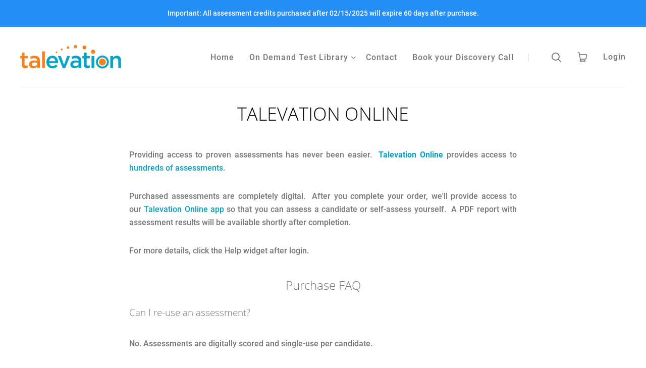

--- FILE ---
content_type: text/html; charset=utf-8
request_url: https://tap.talevation.com/pages/buying-online
body_size: 17398
content:
<!doctype html>
<html class="no-js" lang="en">

<head>
  
  <!-- Google Tag Manager -->
<script>(function(w,d,s,l,i){w[l]=w[l]||[];w[l].push({'gtm.start':
new Date().getTime(),event:'gtm.js'});var f=d.getElementsByTagName(s)[0],
j=d.createElement(s),dl=l!='dataLayer'?'&l='+l:'';j.async=true;j.src=
'https://www.googletagmanager.com/gtm.js?id='+i+dl;f.parentNode.insertBefore(j,f);
})(window,document,'script','dataLayer','GTM-59C8GPW');</script>
<!-- End Google Tag Manager -->
  
  
  <script>document.documentElement.className=document.documentElement.className.replace(/\bno-js\b/,'js');</script>
  <meta charset="utf-8">
  <meta http-equiv="x-ua-compatible" content="ie=edge">

  

  
    <title>Talevation Online | Talevation</title>
  

  
    <meta name="description" content="Providing access to proven assessments has never been easier.  Talevation Online provides access to hundreds of assessments. Purchased assessments are completely digital.  After you complete your order, we&#39;ll provide access to our Talevation Online app so that you can assess a candidate or self-assess yourself.  A PDF " />
  

  
  <link rel="shortcut icon" href="//tap.talevation.com/cdn/shop/files/avatar_32x32.png?v=1614753036" type="image/png">


  
    <link rel="canonical" href="https://ondemand.talevation.com/pages/buying-online" />
  

  <meta name="viewport" content="width=device-width,initial-scale=1" />

  <script>window.performance && window.performance.mark && window.performance.mark('shopify.content_for_header.start');</script><meta name="google-site-verification" content="siuQgkAoWe7WbAlsLRp-N988Ael2uGqmvugkj5WsFbg">
<meta id="shopify-digital-wallet" name="shopify-digital-wallet" content="/2212462655/digital_wallets/dialog">
<meta name="shopify-checkout-api-token" content="04be54307df1f2ce397cc14efa7969b2">
<script async="async" src="/checkouts/internal/preloads.js?locale=en-US"></script>
<link rel="preconnect" href="https://shop.app" crossorigin="anonymous">
<script async="async" src="https://shop.app/checkouts/internal/preloads.js?locale=en-US&shop_id=2212462655" crossorigin="anonymous"></script>
<script id="apple-pay-shop-capabilities" type="application/json">{"shopId":2212462655,"countryCode":"US","currencyCode":"USD","merchantCapabilities":["supports3DS"],"merchantId":"gid:\/\/shopify\/Shop\/2212462655","merchantName":"Talevation","requiredBillingContactFields":["postalAddress","email"],"requiredShippingContactFields":["postalAddress","email"],"shippingType":"shipping","supportedNetworks":["visa","masterCard","amex","discover","elo","jcb"],"total":{"type":"pending","label":"Talevation","amount":"1.00"},"shopifyPaymentsEnabled":true,"supportsSubscriptions":true}</script>
<script id="shopify-features" type="application/json">{"accessToken":"04be54307df1f2ce397cc14efa7969b2","betas":["rich-media-storefront-analytics"],"domain":"tap.talevation.com","predictiveSearch":true,"shopId":2212462655,"locale":"en"}</script>
<script>var Shopify = Shopify || {};
Shopify.shop = "talevation.myshopify.com";
Shopify.locale = "en";
Shopify.currency = {"active":"USD","rate":"1.0"};
Shopify.country = "US";
Shopify.theme = {"name":"Launch","id":83563479103,"schema_name":"Launch","schema_version":"6.0.2","theme_store_id":null,"role":"main"};
Shopify.theme.handle = "null";
Shopify.theme.style = {"id":null,"handle":null};
Shopify.cdnHost = "tap.talevation.com/cdn";
Shopify.routes = Shopify.routes || {};
Shopify.routes.root = "/";</script>
<script type="module">!function(o){(o.Shopify=o.Shopify||{}).modules=!0}(window);</script>
<script>!function(o){function n(){var o=[];function n(){o.push(Array.prototype.slice.apply(arguments))}return n.q=o,n}var t=o.Shopify=o.Shopify||{};t.loadFeatures=n(),t.autoloadFeatures=n()}(window);</script>
<script>
  window.ShopifyPay = window.ShopifyPay || {};
  window.ShopifyPay.apiHost = "shop.app\/pay";
  window.ShopifyPay.redirectState = null;
</script>
<script id="shop-js-analytics" type="application/json">{"pageType":"page"}</script>
<script defer="defer" async type="module" src="//tap.talevation.com/cdn/shopifycloud/shop-js/modules/v2/client.init-shop-cart-sync_DlSlHazZ.en.esm.js"></script>
<script defer="defer" async type="module" src="//tap.talevation.com/cdn/shopifycloud/shop-js/modules/v2/chunk.common_D16XZWos.esm.js"></script>
<script type="module">
  await import("//tap.talevation.com/cdn/shopifycloud/shop-js/modules/v2/client.init-shop-cart-sync_DlSlHazZ.en.esm.js");
await import("//tap.talevation.com/cdn/shopifycloud/shop-js/modules/v2/chunk.common_D16XZWos.esm.js");

  window.Shopify.SignInWithShop?.initShopCartSync?.({"fedCMEnabled":true,"windoidEnabled":true});

</script>
<script>
  window.Shopify = window.Shopify || {};
  if (!window.Shopify.featureAssets) window.Shopify.featureAssets = {};
  window.Shopify.featureAssets['shop-js'] = {"shop-cart-sync":["modules/v2/client.shop-cart-sync_DKWYiEUO.en.esm.js","modules/v2/chunk.common_D16XZWos.esm.js"],"init-fed-cm":["modules/v2/client.init-fed-cm_vfPMjZAC.en.esm.js","modules/v2/chunk.common_D16XZWos.esm.js"],"init-shop-email-lookup-coordinator":["modules/v2/client.init-shop-email-lookup-coordinator_CR38P6MB.en.esm.js","modules/v2/chunk.common_D16XZWos.esm.js"],"init-shop-cart-sync":["modules/v2/client.init-shop-cart-sync_DlSlHazZ.en.esm.js","modules/v2/chunk.common_D16XZWos.esm.js"],"shop-cash-offers":["modules/v2/client.shop-cash-offers_CJw4IQ6B.en.esm.js","modules/v2/chunk.common_D16XZWos.esm.js","modules/v2/chunk.modal_UwFWkumu.esm.js"],"shop-toast-manager":["modules/v2/client.shop-toast-manager_BY778Uv6.en.esm.js","modules/v2/chunk.common_D16XZWos.esm.js"],"init-windoid":["modules/v2/client.init-windoid_DVhZdEm3.en.esm.js","modules/v2/chunk.common_D16XZWos.esm.js"],"shop-button":["modules/v2/client.shop-button_D2ZzKUPa.en.esm.js","modules/v2/chunk.common_D16XZWos.esm.js"],"avatar":["modules/v2/client.avatar_BTnouDA3.en.esm.js"],"init-customer-accounts-sign-up":["modules/v2/client.init-customer-accounts-sign-up_CQZUmjGN.en.esm.js","modules/v2/client.shop-login-button_Cu5K-F7X.en.esm.js","modules/v2/chunk.common_D16XZWos.esm.js","modules/v2/chunk.modal_UwFWkumu.esm.js"],"pay-button":["modules/v2/client.pay-button_CcBqbGU7.en.esm.js","modules/v2/chunk.common_D16XZWos.esm.js"],"init-shop-for-new-customer-accounts":["modules/v2/client.init-shop-for-new-customer-accounts_B5DR5JTE.en.esm.js","modules/v2/client.shop-login-button_Cu5K-F7X.en.esm.js","modules/v2/chunk.common_D16XZWos.esm.js","modules/v2/chunk.modal_UwFWkumu.esm.js"],"shop-login-button":["modules/v2/client.shop-login-button_Cu5K-F7X.en.esm.js","modules/v2/chunk.common_D16XZWos.esm.js","modules/v2/chunk.modal_UwFWkumu.esm.js"],"shop-follow-button":["modules/v2/client.shop-follow-button_BX8Slf17.en.esm.js","modules/v2/chunk.common_D16XZWos.esm.js","modules/v2/chunk.modal_UwFWkumu.esm.js"],"init-customer-accounts":["modules/v2/client.init-customer-accounts_DjKkmQ2w.en.esm.js","modules/v2/client.shop-login-button_Cu5K-F7X.en.esm.js","modules/v2/chunk.common_D16XZWos.esm.js","modules/v2/chunk.modal_UwFWkumu.esm.js"],"lead-capture":["modules/v2/client.lead-capture_ChWCg7nV.en.esm.js","modules/v2/chunk.common_D16XZWos.esm.js","modules/v2/chunk.modal_UwFWkumu.esm.js"],"checkout-modal":["modules/v2/client.checkout-modal_DPnpVyv-.en.esm.js","modules/v2/chunk.common_D16XZWos.esm.js","modules/v2/chunk.modal_UwFWkumu.esm.js"],"shop-login":["modules/v2/client.shop-login_leRXJtcZ.en.esm.js","modules/v2/chunk.common_D16XZWos.esm.js","modules/v2/chunk.modal_UwFWkumu.esm.js"],"payment-terms":["modules/v2/client.payment-terms_Bp9K0NXD.en.esm.js","modules/v2/chunk.common_D16XZWos.esm.js","modules/v2/chunk.modal_UwFWkumu.esm.js"]};
</script>
<script>(function() {
  var isLoaded = false;
  function asyncLoad() {
    if (isLoaded) return;
    isLoaded = true;
    var urls = ["https:\/\/cloudsearch-1f874.kxcdn.com\/shopify.js?srp=\/a\/search\u0026shop=talevation.myshopify.com","https:\/\/api-na1.hubapi.com\/scriptloader\/v1\/40004494.js?shop=talevation.myshopify.com"];
    for (var i = 0; i < urls.length; i++) {
      var s = document.createElement('script');
      s.type = 'text/javascript';
      s.async = true;
      s.src = urls[i];
      var x = document.getElementsByTagName('script')[0];
      x.parentNode.insertBefore(s, x);
    }
  };
  if(window.attachEvent) {
    window.attachEvent('onload', asyncLoad);
  } else {
    window.addEventListener('load', asyncLoad, false);
  }
})();</script>
<script id="__st">var __st={"a":2212462655,"offset":-18000,"reqid":"f4677c5b-2d0b-40d5-9992-595a75fd02be-1768579579","pageurl":"tap.talevation.com\/pages\/buying-online","s":"pages-53736243263","u":"f1f2d10e415d","p":"page","rtyp":"page","rid":53736243263};</script>
<script>window.ShopifyPaypalV4VisibilityTracking = true;</script>
<script id="captcha-bootstrap">!function(){'use strict';const t='contact',e='account',n='new_comment',o=[[t,t],['blogs',n],['comments',n],[t,'customer']],c=[[e,'customer_login'],[e,'guest_login'],[e,'recover_customer_password'],[e,'create_customer']],r=t=>t.map((([t,e])=>`form[action*='/${t}']:not([data-nocaptcha='true']) input[name='form_type'][value='${e}']`)).join(','),a=t=>()=>t?[...document.querySelectorAll(t)].map((t=>t.form)):[];function s(){const t=[...o],e=r(t);return a(e)}const i='password',u='form_key',d=['recaptcha-v3-token','g-recaptcha-response','h-captcha-response',i],f=()=>{try{return window.sessionStorage}catch{return}},m='__shopify_v',_=t=>t.elements[u];function p(t,e,n=!1){try{const o=window.sessionStorage,c=JSON.parse(o.getItem(e)),{data:r}=function(t){const{data:e,action:n}=t;return t[m]||n?{data:e,action:n}:{data:t,action:n}}(c);for(const[e,n]of Object.entries(r))t.elements[e]&&(t.elements[e].value=n);n&&o.removeItem(e)}catch(o){console.error('form repopulation failed',{error:o})}}const l='form_type',E='cptcha';function T(t){t.dataset[E]=!0}const w=window,h=w.document,L='Shopify',v='ce_forms',y='captcha';let A=!1;((t,e)=>{const n=(g='f06e6c50-85a8-45c8-87d0-21a2b65856fe',I='https://cdn.shopify.com/shopifycloud/storefront-forms-hcaptcha/ce_storefront_forms_captcha_hcaptcha.v1.5.2.iife.js',D={infoText:'Protected by hCaptcha',privacyText:'Privacy',termsText:'Terms'},(t,e,n)=>{const o=w[L][v],c=o.bindForm;if(c)return c(t,g,e,D).then(n);var r;o.q.push([[t,g,e,D],n]),r=I,A||(h.body.append(Object.assign(h.createElement('script'),{id:'captcha-provider',async:!0,src:r})),A=!0)});var g,I,D;w[L]=w[L]||{},w[L][v]=w[L][v]||{},w[L][v].q=[],w[L][y]=w[L][y]||{},w[L][y].protect=function(t,e){n(t,void 0,e),T(t)},Object.freeze(w[L][y]),function(t,e,n,w,h,L){const[v,y,A,g]=function(t,e,n){const i=e?o:[],u=t?c:[],d=[...i,...u],f=r(d),m=r(i),_=r(d.filter((([t,e])=>n.includes(e))));return[a(f),a(m),a(_),s()]}(w,h,L),I=t=>{const e=t.target;return e instanceof HTMLFormElement?e:e&&e.form},D=t=>v().includes(t);t.addEventListener('submit',(t=>{const e=I(t);if(!e)return;const n=D(e)&&!e.dataset.hcaptchaBound&&!e.dataset.recaptchaBound,o=_(e),c=g().includes(e)&&(!o||!o.value);(n||c)&&t.preventDefault(),c&&!n&&(function(t){try{if(!f())return;!function(t){const e=f();if(!e)return;const n=_(t);if(!n)return;const o=n.value;o&&e.removeItem(o)}(t);const e=Array.from(Array(32),(()=>Math.random().toString(36)[2])).join('');!function(t,e){_(t)||t.append(Object.assign(document.createElement('input'),{type:'hidden',name:u})),t.elements[u].value=e}(t,e),function(t,e){const n=f();if(!n)return;const o=[...t.querySelectorAll(`input[type='${i}']`)].map((({name:t})=>t)),c=[...d,...o],r={};for(const[a,s]of new FormData(t).entries())c.includes(a)||(r[a]=s);n.setItem(e,JSON.stringify({[m]:1,action:t.action,data:r}))}(t,e)}catch(e){console.error('failed to persist form',e)}}(e),e.submit())}));const S=(t,e)=>{t&&!t.dataset[E]&&(n(t,e.some((e=>e===t))),T(t))};for(const o of['focusin','change'])t.addEventListener(o,(t=>{const e=I(t);D(e)&&S(e,y())}));const B=e.get('form_key'),M=e.get(l),P=B&&M;t.addEventListener('DOMContentLoaded',(()=>{const t=y();if(P)for(const e of t)e.elements[l].value===M&&p(e,B);[...new Set([...A(),...v().filter((t=>'true'===t.dataset.shopifyCaptcha))])].forEach((e=>S(e,t)))}))}(h,new URLSearchParams(w.location.search),n,t,e,['guest_login'])})(!0,!0)}();</script>
<script integrity="sha256-4kQ18oKyAcykRKYeNunJcIwy7WH5gtpwJnB7kiuLZ1E=" data-source-attribution="shopify.loadfeatures" defer="defer" src="//tap.talevation.com/cdn/shopifycloud/storefront/assets/storefront/load_feature-a0a9edcb.js" crossorigin="anonymous"></script>
<script crossorigin="anonymous" defer="defer" src="//tap.talevation.com/cdn/shopifycloud/storefront/assets/shopify_pay/storefront-65b4c6d7.js?v=20250812"></script>
<script data-source-attribution="shopify.dynamic_checkout.dynamic.init">var Shopify=Shopify||{};Shopify.PaymentButton=Shopify.PaymentButton||{isStorefrontPortableWallets:!0,init:function(){window.Shopify.PaymentButton.init=function(){};var t=document.createElement("script");t.src="https://tap.talevation.com/cdn/shopifycloud/portable-wallets/latest/portable-wallets.en.js",t.type="module",document.head.appendChild(t)}};
</script>
<script data-source-attribution="shopify.dynamic_checkout.buyer_consent">
  function portableWalletsHideBuyerConsent(e){var t=document.getElementById("shopify-buyer-consent"),n=document.getElementById("shopify-subscription-policy-button");t&&n&&(t.classList.add("hidden"),t.setAttribute("aria-hidden","true"),n.removeEventListener("click",e))}function portableWalletsShowBuyerConsent(e){var t=document.getElementById("shopify-buyer-consent"),n=document.getElementById("shopify-subscription-policy-button");t&&n&&(t.classList.remove("hidden"),t.removeAttribute("aria-hidden"),n.addEventListener("click",e))}window.Shopify?.PaymentButton&&(window.Shopify.PaymentButton.hideBuyerConsent=portableWalletsHideBuyerConsent,window.Shopify.PaymentButton.showBuyerConsent=portableWalletsShowBuyerConsent);
</script>
<script data-source-attribution="shopify.dynamic_checkout.cart.bootstrap">document.addEventListener("DOMContentLoaded",(function(){function t(){return document.querySelector("shopify-accelerated-checkout-cart, shopify-accelerated-checkout")}if(t())Shopify.PaymentButton.init();else{new MutationObserver((function(e,n){t()&&(Shopify.PaymentButton.init(),n.disconnect())})).observe(document.body,{childList:!0,subtree:!0})}}));
</script>
<link id="shopify-accelerated-checkout-styles" rel="stylesheet" media="screen" href="https://tap.talevation.com/cdn/shopifycloud/portable-wallets/latest/accelerated-checkout-backwards-compat.css" crossorigin="anonymous">
<style id="shopify-accelerated-checkout-cart">
        #shopify-buyer-consent {
  margin-top: 1em;
  display: inline-block;
  width: 100%;
}

#shopify-buyer-consent.hidden {
  display: none;
}

#shopify-subscription-policy-button {
  background: none;
  border: none;
  padding: 0;
  text-decoration: underline;
  font-size: inherit;
  cursor: pointer;
}

#shopify-subscription-policy-button::before {
  box-shadow: none;
}

      </style>

<script>window.performance && window.performance.mark && window.performance.mark('shopify.content_for_header.end');</script>

  
  















<meta property="og:site_name" content="Talevation">
<meta property="og:url" content="https://ondemand.talevation.com/pages/buying-online">
<meta property="og:title" content="Talevation Online">
<meta property="og:type" content="website">
<meta property="og:description" content="Providing access to proven assessments has never been easier.  Talevation Online provides access to hundreds of assessments. Purchased assessments are completely digital.  After you complete your order, we&#39;ll provide access to our Talevation Online app so that you can assess a candidate or self-assess yourself.  A PDF ">













  <meta name="twitter:site" content="@talevation_info">








<meta name="twitter:title" content="Talevation Online">
<meta name="twitter:description" content="Providing access to proven assessments has never been easier.  Talevation Online provides access to hundreds of assessments. Purchased assessments are completely digital.  After you complete your order, we&#39;ll provide access to our Talevation Online app so that you can assess a candidate or self-assess yourself.  A PDF ">





  <link rel="preconnect" href="//cdn.shopify.com">
<link rel="preconnect" href="//code.ionicframework.com">
<link rel="preconnect" href="//fonts.googleapis.com">

<!-- Theme CSS -->
<link href="//tap.talevation.com/cdn/shop/t/6/assets/theme.scss.css?v=73896023019732550031627240466" rel="stylesheet" type="text/css" media="all" />

<!-- Store object -->




  <script type="text/javascript">    Theme = {};    Theme.version = "6.0.2";    Theme.currency = 'USD';    shopCurrency = 'USD'; /* used by shipping calculator */    Theme.moneyFormat = "${{amount}}";    Theme.moneyFormatCurrency = "${{amount}} USD";    Theme.enableCurrencyConverter = false;  </script>


  
  <!-- Calendly badge widget begin -->
  <!--
<link href=https://assets.calendly.com/assets/external/widget.css rel="stylesheet">
<script src=https://assets.calendly.com/assets/external/widget.js type="text/javascript" async></script>
<script type="text/javascript">window.onload = function() { Calendly.initBadgeWidget({ url: 'https://calendly.com/talevation-kimberley/talentcentral-30mindemo', text: 'Schedule a demo', color: '#0069ff', textColor: '#ffffff', branding: true }); }</script>
-->
<!-- Calendly badge widget end -->

  <!-- Google Tag Manager -->
<!-- End Google Tag Manager -->

<!-- Global site tag (gtag.js) - Google Analytics -->

<!-- Global site tag (gtag.js) - Google Analytics end -->
  
  <script>

if(!window.jQuery){
	var jqueryScript = document.createElement('script');
	jqueryScript.setAttribute('src','https://ajax.googleapis.com/ajax/libs/jquery/3.6.0/jquery.min.js');
	document.head.appendChild(jqueryScript);
}

__DL__jQueryinterval = setInterval(function(){
	// wait for jQuery to load & run script after jQuery has loaded
	if(window.jQuery){
    	// search parameters
    	getURLParams = function(name, url){
        	if (!url) url = window.location.href;
        	name = name.replace(/[\[\]]/g, "\\$&");
        	var regex = new RegExp("[?&]" + name + "(=([^&#]*)|&|#|$)"),
        	results = regex.exec(url);
        	if (!results) return null;
        	if (!results[2]) return '';
        	return decodeURIComponent(results[2].replace(/\+/g, " "));
    	};
   	 
    	/**********************
    	* DYNAMIC DEPENDENCIES
    	***********************/
   	 
    	__DL__ = {
        	dynamicCart: true,  // if cart is dynamic (meaning no refresh on cart add) set to true
        	debug: false, // if true, console messages will be displayed
        	cart: null,
        	wishlist: null,
        	removeCart: null
    	};
   	 
    	customBindings = {
        	cartTriggers: [],
        	viewCart: [],
        	removeCartTrigger: [],
        	cartVisableSelector: [],
        	promoSubscriptionsSelectors: [],
        	promoSuccess: [],
        	ctaSelectors: [],
        	newsletterSelectors: [],
        	newsletterSuccess: [],
        	searchPage: [],
        	wishlistSelector: [],
        	removeWishlist: [],
        	wishlistPage: [],
        	searchTermQuery: [getURLParams('q')], // replace var with correct query
    	};
   	 
    	/* DO NOT EDIT */
    	defaultBindings = {
        	cartTriggers: ['form[action="/cart/add"] [type="submit"],.add-to-cart,.cart-btn'],
        	viewCart: ['form[action="/cart"],.my-cart,.trigger-cart,#mobileCart'],
        	removeCartTrigger: ['[href*="/cart/change"]'],
        	cartVisableSelector: ['.inlinecart.is-active,.inline-cart.is-active'],
        	promoSubscriptionsSelectors: [],
        	promoSuccess: [],
        	ctaSelectors: [],
        	newsletterSelectors: ['input.contact_email'],
        	newsletterSuccess: ['.success_message'],
        	searchPage: ['search'],
        	wishlistSelector: [],
        	removeWishlist: [],
        	wishlistPage: []
    	};
   	 
    	// stitch bindings
    	objectArray = customBindings;
    	outputObject = __DL__;
   	 
    	applyBindings = function(objectArray, outputObject){
        	for (var x in objectArray) {  
            	var key = x;
            	var objs = objectArray[x];
            	values = [];    
            	if(objs.length > 0){    
                	values.push(objs);
                	if(key in outputObject){         	 
                    	values.push(outputObject[key]);
                    	outputObject[key] = values.join(", ");
                	}else{   	 
                    	outputObject[key] = values.join(", ");
                	}   
            	}  
        	}
    	};
   	 
    	applyBindings(customBindings, __DL__);
    	applyBindings(defaultBindings, __DL__);
   	 
    	/**********************
    	* PREREQUISITE LIBRARIES
    	***********************/
   	 
    	clearInterval(__DL__jQueryinterval);
   	 
    	// jquery-cookies.js
    	if(typeof $.cookie!==undefined){
        	(function(a){if(typeof define==='function'&&define.amd){define(['jquery'],a)}else if(typeof exports==='object'){module.exports=a(require('jquery'))}else{a(jQuery)}}(function($){var g=/\+/g;function encode(s){return h.raw?s:encodeURIComponent(s)}function decode(s){return h.raw?s:decodeURIComponent(s)}function stringifyCookieValue(a){return encode(h.json?JSON.stringify(a):String(a))}function parseCookieValue(s){if(s.indexOf('"')===0){s=s.slice(1,-1).replace(/\\"/g,'"').replace(/\\\\/g,'\\')}try{s=decodeURIComponent(s.replace(g,' '));return h.json?JSON.parse(s):s}catch(e){}}function read(s,a){var b=h.raw?s:parseCookieValue(s);return $.isFunction(a)?a(b):b}var h=$.cookie=function(a,b,c){if(arguments.length>1&&!$.isFunction(b)){c=$.extend({},h.defaults,c);if(typeof c.expires==='number'){var d=c.expires,t=c.expires=new Date();t.setMilliseconds(t.getMilliseconds()+d*864e+5)}return(document.cookie=[encode(a),'=',stringifyCookieValue(b),c.expires?'; expires='+c.expires.toUTCString():'',c.path?'; path='+c.path:'',c.domain?'; domain='+c.domain:'',c.secure?'; secure':''].join(''))}var e=a?undefined:{},cookies=document.cookie?document.cookie.split('; '):[],i=0,l=cookies.length;for(;i<l;i++){var f=cookies[i].split('='),name=decode(f.shift()),cookie=f.join('=');if(a===name){e=read(cookie,b);break}if(!a&&(cookie=read(cookie))!==undefined){e[name]=cookie}}return e};h.defaults={};$.removeCookie=function(a,b){$.cookie(a,'',$.extend({},b,{expires:-1}));return!$.cookie(a)}}))}
   	 
    	/**********************
    	* Begin dataLayer Build
    	***********************/
   	 
    	window.dataLayer = window.dataLayer || [];  // init data layer if doesn't already exist

    	var template = "page";
   	 
    	/**
    	* Landing Page Cookie
    	* 1. Detect if user just landed on the site
    	* 2. Only fires if Page Title matches website */
   	 
    	$.cookie.raw = true;
    	if ($.cookie('landingPage') === undefined || $.cookie('landingPage').length === 0) {
        	var landingPage = true;
        	$.cookie('landingPage', unescape);
        	$.removeCookie('landingPage', {path: '/'});
        	$.cookie('landingPage', 'landed', {path: '/'});
    	} else {
        	var landingPage = false;
        	$.cookie('landingPage', unescape);
        	$.removeCookie('landingPage', {path: '/'});
        	$.cookie('landingPage', 'refresh', {path: '/'});
    	}
    	if (__DL__.debug) {
        	console.log('Landing Page: ' + landingPage);
    	}
   	 
    	/**
    	* Log State Cookie */
   	 
    	
    	var isLoggedIn = false;
    	
    	if (!isLoggedIn) {
        	$.cookie('logState', unescape);
        	$.removeCookie('logState', {path: '/'});
        	$.cookie('logState', 'loggedOut', {path: '/'});
    	} else {
        	if ($.cookie('logState') === 'loggedOut' || $.cookie('logState') === undefined) {
            	$.cookie('logState', unescape);
            	$.removeCookie('logState', {path: '/'});
            	$.cookie('logState', 'firstLog', {path: '/'});
        	} else if ($.cookie('logState') === 'firstLog') {
            	$.cookie('logState', unescape);
            	$.removeCookie('logState', {path: '/'});
            	$.cookie('logState', 'refresh', {path: '/'});
        	}
    	}
   	 
    	if ($.cookie('logState') === 'firstLog') {
        	var firstLog = true;
    	} else {
        	var firstLog = false;
    	}
   	 
    	/**********************
    	* DATALAYER SECTIONS
    	***********************/
   	 
    	/**
    	* DATALAYER: Landing Page
    	* Fires any time a user first lands on the site. */
   	 
    	if ($.cookie('landingPage') === 'landed') {
        	dataLayer.push({
            	'pageType': 'Landing',
            	'event': 'first_time_visitor'
        	});
    	}
   	 
    	/**
    	* DATALAYER: Log State
    	* 1. Determine if user is logged in or not.
    	* 2. Return User specific data. */
   	 
    	var logState = {
        	
        	'firstLog'  	: firstLog,
        	'customerEmail' : null,
        	'timestamp' 	: Date().replace(/\(.*?\)/g,''),  
        	
        	'customerType'   	: 'New',
        	'customerTypeNumber' :'1',
        	
        	'shippingInfo' : {
            	'fullName'  : null,
            	'firstName' : null,
            	'lastName'  : null,
            	'address1'  : null,
            	'address2'  : null,
            	'street'	: null,
            	'city'  	: null,
            	'province'  : null,
            	'zip'   	: null,
            	'country'   : null,
            	'phone' 	: null,
        	},
        	'billingInfo' : {
            	'fullName'  : null,
            	'firstName' : null,
            	'lastName'  : null,
            	'address1'  : null,
            	'address2'  : null,
            	'street'	: null,
            	'city'  	: null,
            	'province'  : null,
            	'zip'   	: null,
            	'country'   : null,
            	'phone' 	: null,
        	},
        	'checkoutEmail' : null,
        	'currency'  	: "USD",
        	'pageType'  	: 'Log State',
        	'event'     	: 'logState'
    	}
    	dataLayer.push(logState);
    	/**
    	* DATALAYER: Homepage */
   	 
    	if(document.location.pathname == "/"){
        	dataLayer.push({
            	'pageType' : 'Homepage',
            	'event'	: 'homepage',
            	logState
        	});
    	}
 	 
    	/**
    	* DATALAYER: 404 Pages
    	* Fire on 404 Pages */
 		 
    	/**
    	* DATALAYER: Blog Articles
    	* Fire on Blog Article Pages */
    	
   	 
    	/** DATALAYER: Product List Page (Collections, Category)
    	* Fire on all product listing pages. */
    	
       	 
    	/** DATALAYER: Product Page
    	* Fire on all Product View pages. */
    	
 	 
    	/** DATALAYER: Cart View
    	* Fire anytime a user views their cart (non-dynamic) */          	 
    	
           	 
    	/** DATALAYER: Checkout on Shopify Plus **/
    	if(Shopify.Checkout){
        	var ecommerce = {
            	'transaction_id': 'null',
            	'affiliation': "Talevation",
            	'value': "",
            	'tax': "",
            	'shipping': "",
            	'subtotal': "",
            	'currency': null,
            	
            	'email': null,
            	'items':[],
            	};
        	if(Shopify.Checkout.step){
            	if(Shopify.Checkout.step.length > 0){
                	if (Shopify.Checkout.step === 'contact_information'){
                    	dataLayer.push({
                        	'event'	:'begin_checkout',
                        	'pageType' :'Customer Information',
                        	'step': 1,
                   		 ecommerce
                    	});
                	}else if (Shopify.Checkout.step === 'shipping_method'){
                    	dataLayer.push({
                        	'event'	:'add_shipping_info',
                        	'pageType' :'Shipping Information',
                        	ecommerce
                    	});
                	}else if( Shopify.Checkout.step === "payment_method" ){
                    	dataLayer.push({
                        	'event'	:'add_payment_info',
                        	'pageType' :'Add Payment Info',
                   		 ecommerce
                    	});
                	}
            	}
                       	 
            	/** DATALAYER: Transaction */
            	if(Shopify.Checkout.page == "thank_you"){
                	dataLayer.push({
                	'pageType' :'Transaction',
                	'event'	:'purchase',
                	ecommerce
                	});
            	}          	 
        	}
    	}
         	 
    	/** DOM Ready **/    
    	$(document).ready(function() {
        	/** DATALAYER: Search Results */
        	var searchPage = new RegExp(__DL__.searchPage, "g");
        	if(document.location.pathname.match(searchPage)){
            	var ecommerce = {
                	items :[],
            	};
            	dataLayer.push({
                	'pageType'   : "Search",
                	'search_term' : __DL__.searchTermQuery,                                  	 
                	'event'  	: "search",
                	'item_list_name'  : null,
                	ecommerce
            	});    
        	}
       	 
        	/** DATALAYER: Remove From Cart **/
        	

        	/** Google Tag Manager **/

    	}); // document ready
	}
}, 500);
 
</script>


<meta property="og:image" content="https://cdn.shopify.com/s/files/1/0022/1246/2655/files/Talevation_web_c4a28cd4-f2d6-493e-982f-7aafc1e2ad80.png?height=628&pad_color=fff&v=1614779277&width=1200" />
<meta property="og:image:secure_url" content="https://cdn.shopify.com/s/files/1/0022/1246/2655/files/Talevation_web_c4a28cd4-f2d6-493e-982f-7aafc1e2ad80.png?height=628&pad_color=fff&v=1614779277&width=1200" />
<meta property="og:image:width" content="1200" />
<meta property="og:image:height" content="628" />
<link href="https://monorail-edge.shopifysvc.com" rel="dns-prefetch">
<script>(function(){if ("sendBeacon" in navigator && "performance" in window) {try {var session_token_from_headers = performance.getEntriesByType('navigation')[0].serverTiming.find(x => x.name == '_s').description;} catch {var session_token_from_headers = undefined;}var session_cookie_matches = document.cookie.match(/_shopify_s=([^;]*)/);var session_token_from_cookie = session_cookie_matches && session_cookie_matches.length === 2 ? session_cookie_matches[1] : "";var session_token = session_token_from_headers || session_token_from_cookie || "";function handle_abandonment_event(e) {var entries = performance.getEntries().filter(function(entry) {return /monorail-edge.shopifysvc.com/.test(entry.name);});if (!window.abandonment_tracked && entries.length === 0) {window.abandonment_tracked = true;var currentMs = Date.now();var navigation_start = performance.timing.navigationStart;var payload = {shop_id: 2212462655,url: window.location.href,navigation_start,duration: currentMs - navigation_start,session_token,page_type: "page"};window.navigator.sendBeacon("https://monorail-edge.shopifysvc.com/v1/produce", JSON.stringify({schema_id: "online_store_buyer_site_abandonment/1.1",payload: payload,metadata: {event_created_at_ms: currentMs,event_sent_at_ms: currentMs}}));}}window.addEventListener('pagehide', handle_abandonment_event);}}());</script>
<script id="web-pixels-manager-setup">(function e(e,d,r,n,o){if(void 0===o&&(o={}),!Boolean(null===(a=null===(i=window.Shopify)||void 0===i?void 0:i.analytics)||void 0===a?void 0:a.replayQueue)){var i,a;window.Shopify=window.Shopify||{};var t=window.Shopify;t.analytics=t.analytics||{};var s=t.analytics;s.replayQueue=[],s.publish=function(e,d,r){return s.replayQueue.push([e,d,r]),!0};try{self.performance.mark("wpm:start")}catch(e){}var l=function(){var e={modern:/Edge?\/(1{2}[4-9]|1[2-9]\d|[2-9]\d{2}|\d{4,})\.\d+(\.\d+|)|Firefox\/(1{2}[4-9]|1[2-9]\d|[2-9]\d{2}|\d{4,})\.\d+(\.\d+|)|Chrom(ium|e)\/(9{2}|\d{3,})\.\d+(\.\d+|)|(Maci|X1{2}).+ Version\/(15\.\d+|(1[6-9]|[2-9]\d|\d{3,})\.\d+)([,.]\d+|)( \(\w+\)|)( Mobile\/\w+|) Safari\/|Chrome.+OPR\/(9{2}|\d{3,})\.\d+\.\d+|(CPU[ +]OS|iPhone[ +]OS|CPU[ +]iPhone|CPU IPhone OS|CPU iPad OS)[ +]+(15[._]\d+|(1[6-9]|[2-9]\d|\d{3,})[._]\d+)([._]\d+|)|Android:?[ /-](13[3-9]|1[4-9]\d|[2-9]\d{2}|\d{4,})(\.\d+|)(\.\d+|)|Android.+Firefox\/(13[5-9]|1[4-9]\d|[2-9]\d{2}|\d{4,})\.\d+(\.\d+|)|Android.+Chrom(ium|e)\/(13[3-9]|1[4-9]\d|[2-9]\d{2}|\d{4,})\.\d+(\.\d+|)|SamsungBrowser\/([2-9]\d|\d{3,})\.\d+/,legacy:/Edge?\/(1[6-9]|[2-9]\d|\d{3,})\.\d+(\.\d+|)|Firefox\/(5[4-9]|[6-9]\d|\d{3,})\.\d+(\.\d+|)|Chrom(ium|e)\/(5[1-9]|[6-9]\d|\d{3,})\.\d+(\.\d+|)([\d.]+$|.*Safari\/(?![\d.]+ Edge\/[\d.]+$))|(Maci|X1{2}).+ Version\/(10\.\d+|(1[1-9]|[2-9]\d|\d{3,})\.\d+)([,.]\d+|)( \(\w+\)|)( Mobile\/\w+|) Safari\/|Chrome.+OPR\/(3[89]|[4-9]\d|\d{3,})\.\d+\.\d+|(CPU[ +]OS|iPhone[ +]OS|CPU[ +]iPhone|CPU IPhone OS|CPU iPad OS)[ +]+(10[._]\d+|(1[1-9]|[2-9]\d|\d{3,})[._]\d+)([._]\d+|)|Android:?[ /-](13[3-9]|1[4-9]\d|[2-9]\d{2}|\d{4,})(\.\d+|)(\.\d+|)|Mobile Safari.+OPR\/([89]\d|\d{3,})\.\d+\.\d+|Android.+Firefox\/(13[5-9]|1[4-9]\d|[2-9]\d{2}|\d{4,})\.\d+(\.\d+|)|Android.+Chrom(ium|e)\/(13[3-9]|1[4-9]\d|[2-9]\d{2}|\d{4,})\.\d+(\.\d+|)|Android.+(UC? ?Browser|UCWEB|U3)[ /]?(15\.([5-9]|\d{2,})|(1[6-9]|[2-9]\d|\d{3,})\.\d+)\.\d+|SamsungBrowser\/(5\.\d+|([6-9]|\d{2,})\.\d+)|Android.+MQ{2}Browser\/(14(\.(9|\d{2,})|)|(1[5-9]|[2-9]\d|\d{3,})(\.\d+|))(\.\d+|)|K[Aa][Ii]OS\/(3\.\d+|([4-9]|\d{2,})\.\d+)(\.\d+|)/},d=e.modern,r=e.legacy,n=navigator.userAgent;return n.match(d)?"modern":n.match(r)?"legacy":"unknown"}(),u="modern"===l?"modern":"legacy",c=(null!=n?n:{modern:"",legacy:""})[u],f=function(e){return[e.baseUrl,"/wpm","/b",e.hashVersion,"modern"===e.buildTarget?"m":"l",".js"].join("")}({baseUrl:d,hashVersion:r,buildTarget:u}),m=function(e){var d=e.version,r=e.bundleTarget,n=e.surface,o=e.pageUrl,i=e.monorailEndpoint;return{emit:function(e){var a=e.status,t=e.errorMsg,s=(new Date).getTime(),l=JSON.stringify({metadata:{event_sent_at_ms:s},events:[{schema_id:"web_pixels_manager_load/3.1",payload:{version:d,bundle_target:r,page_url:o,status:a,surface:n,error_msg:t},metadata:{event_created_at_ms:s}}]});if(!i)return console&&console.warn&&console.warn("[Web Pixels Manager] No Monorail endpoint provided, skipping logging."),!1;try{return self.navigator.sendBeacon.bind(self.navigator)(i,l)}catch(e){}var u=new XMLHttpRequest;try{return u.open("POST",i,!0),u.setRequestHeader("Content-Type","text/plain"),u.send(l),!0}catch(e){return console&&console.warn&&console.warn("[Web Pixels Manager] Got an unhandled error while logging to Monorail."),!1}}}}({version:r,bundleTarget:l,surface:e.surface,pageUrl:self.location.href,monorailEndpoint:e.monorailEndpoint});try{o.browserTarget=l,function(e){var d=e.src,r=e.async,n=void 0===r||r,o=e.onload,i=e.onerror,a=e.sri,t=e.scriptDataAttributes,s=void 0===t?{}:t,l=document.createElement("script"),u=document.querySelector("head"),c=document.querySelector("body");if(l.async=n,l.src=d,a&&(l.integrity=a,l.crossOrigin="anonymous"),s)for(var f in s)if(Object.prototype.hasOwnProperty.call(s,f))try{l.dataset[f]=s[f]}catch(e){}if(o&&l.addEventListener("load",o),i&&l.addEventListener("error",i),u)u.appendChild(l);else{if(!c)throw new Error("Did not find a head or body element to append the script");c.appendChild(l)}}({src:f,async:!0,onload:function(){if(!function(){var e,d;return Boolean(null===(d=null===(e=window.Shopify)||void 0===e?void 0:e.analytics)||void 0===d?void 0:d.initialized)}()){var d=window.webPixelsManager.init(e)||void 0;if(d){var r=window.Shopify.analytics;r.replayQueue.forEach((function(e){var r=e[0],n=e[1],o=e[2];d.publishCustomEvent(r,n,o)})),r.replayQueue=[],r.publish=d.publishCustomEvent,r.visitor=d.visitor,r.initialized=!0}}},onerror:function(){return m.emit({status:"failed",errorMsg:"".concat(f," has failed to load")})},sri:function(e){var d=/^sha384-[A-Za-z0-9+/=]+$/;return"string"==typeof e&&d.test(e)}(c)?c:"",scriptDataAttributes:o}),m.emit({status:"loading"})}catch(e){m.emit({status:"failed",errorMsg:(null==e?void 0:e.message)||"Unknown error"})}}})({shopId: 2212462655,storefrontBaseUrl: "https://ondemand.talevation.com",extensionsBaseUrl: "https://extensions.shopifycdn.com/cdn/shopifycloud/web-pixels-manager",monorailEndpoint: "https://monorail-edge.shopifysvc.com/unstable/produce_batch",surface: "storefront-renderer",enabledBetaFlags: ["2dca8a86"],webPixelsConfigList: [{"id":"916389951","configuration":"{\"accountID\":\"talevation\"}","eventPayloadVersion":"v1","runtimeContext":"STRICT","scriptVersion":"1d4c781273105676f6b02a329648437f","type":"APP","apiClientId":32196493313,"privacyPurposes":["ANALYTICS","MARKETING","SALE_OF_DATA"],"dataSharingAdjustments":{"protectedCustomerApprovalScopes":["read_customer_address","read_customer_email","read_customer_name","read_customer_personal_data","read_customer_phone"]}},{"id":"shopify-app-pixel","configuration":"{}","eventPayloadVersion":"v1","runtimeContext":"STRICT","scriptVersion":"0450","apiClientId":"shopify-pixel","type":"APP","privacyPurposes":["ANALYTICS","MARKETING"]},{"id":"shopify-custom-pixel","eventPayloadVersion":"v1","runtimeContext":"LAX","scriptVersion":"0450","apiClientId":"shopify-pixel","type":"CUSTOM","privacyPurposes":["ANALYTICS","MARKETING"]}],isMerchantRequest: false,initData: {"shop":{"name":"Talevation","paymentSettings":{"currencyCode":"USD"},"myshopifyDomain":"talevation.myshopify.com","countryCode":"US","storefrontUrl":"https:\/\/ondemand.talevation.com"},"customer":null,"cart":null,"checkout":null,"productVariants":[],"purchasingCompany":null},},"https://tap.talevation.com/cdn","fcfee988w5aeb613cpc8e4bc33m6693e112",{"modern":"","legacy":""},{"shopId":"2212462655","storefrontBaseUrl":"https:\/\/ondemand.talevation.com","extensionBaseUrl":"https:\/\/extensions.shopifycdn.com\/cdn\/shopifycloud\/web-pixels-manager","surface":"storefront-renderer","enabledBetaFlags":"[\"2dca8a86\"]","isMerchantRequest":"false","hashVersion":"fcfee988w5aeb613cpc8e4bc33m6693e112","publish":"custom","events":"[[\"page_viewed\",{}]]"});</script><script>
  window.ShopifyAnalytics = window.ShopifyAnalytics || {};
  window.ShopifyAnalytics.meta = window.ShopifyAnalytics.meta || {};
  window.ShopifyAnalytics.meta.currency = 'USD';
  var meta = {"page":{"pageType":"page","resourceType":"page","resourceId":53736243263,"requestId":"f4677c5b-2d0b-40d5-9992-595a75fd02be-1768579579"}};
  for (var attr in meta) {
    window.ShopifyAnalytics.meta[attr] = meta[attr];
  }
</script>
<script class="analytics">
  (function () {
    var customDocumentWrite = function(content) {
      var jquery = null;

      if (window.jQuery) {
        jquery = window.jQuery;
      } else if (window.Checkout && window.Checkout.$) {
        jquery = window.Checkout.$;
      }

      if (jquery) {
        jquery('body').append(content);
      }
    };

    var hasLoggedConversion = function(token) {
      if (token) {
        return document.cookie.indexOf('loggedConversion=' + token) !== -1;
      }
      return false;
    }

    var setCookieIfConversion = function(token) {
      if (token) {
        var twoMonthsFromNow = new Date(Date.now());
        twoMonthsFromNow.setMonth(twoMonthsFromNow.getMonth() + 2);

        document.cookie = 'loggedConversion=' + token + '; expires=' + twoMonthsFromNow;
      }
    }

    var trekkie = window.ShopifyAnalytics.lib = window.trekkie = window.trekkie || [];
    if (trekkie.integrations) {
      return;
    }
    trekkie.methods = [
      'identify',
      'page',
      'ready',
      'track',
      'trackForm',
      'trackLink'
    ];
    trekkie.factory = function(method) {
      return function() {
        var args = Array.prototype.slice.call(arguments);
        args.unshift(method);
        trekkie.push(args);
        return trekkie;
      };
    };
    for (var i = 0; i < trekkie.methods.length; i++) {
      var key = trekkie.methods[i];
      trekkie[key] = trekkie.factory(key);
    }
    trekkie.load = function(config) {
      trekkie.config = config || {};
      trekkie.config.initialDocumentCookie = document.cookie;
      var first = document.getElementsByTagName('script')[0];
      var script = document.createElement('script');
      script.type = 'text/javascript';
      script.onerror = function(e) {
        var scriptFallback = document.createElement('script');
        scriptFallback.type = 'text/javascript';
        scriptFallback.onerror = function(error) {
                var Monorail = {
      produce: function produce(monorailDomain, schemaId, payload) {
        var currentMs = new Date().getTime();
        var event = {
          schema_id: schemaId,
          payload: payload,
          metadata: {
            event_created_at_ms: currentMs,
            event_sent_at_ms: currentMs
          }
        };
        return Monorail.sendRequest("https://" + monorailDomain + "/v1/produce", JSON.stringify(event));
      },
      sendRequest: function sendRequest(endpointUrl, payload) {
        // Try the sendBeacon API
        if (window && window.navigator && typeof window.navigator.sendBeacon === 'function' && typeof window.Blob === 'function' && !Monorail.isIos12()) {
          var blobData = new window.Blob([payload], {
            type: 'text/plain'
          });

          if (window.navigator.sendBeacon(endpointUrl, blobData)) {
            return true;
          } // sendBeacon was not successful

        } // XHR beacon

        var xhr = new XMLHttpRequest();

        try {
          xhr.open('POST', endpointUrl);
          xhr.setRequestHeader('Content-Type', 'text/plain');
          xhr.send(payload);
        } catch (e) {
          console.log(e);
        }

        return false;
      },
      isIos12: function isIos12() {
        return window.navigator.userAgent.lastIndexOf('iPhone; CPU iPhone OS 12_') !== -1 || window.navigator.userAgent.lastIndexOf('iPad; CPU OS 12_') !== -1;
      }
    };
    Monorail.produce('monorail-edge.shopifysvc.com',
      'trekkie_storefront_load_errors/1.1',
      {shop_id: 2212462655,
      theme_id: 83563479103,
      app_name: "storefront",
      context_url: window.location.href,
      source_url: "//tap.talevation.com/cdn/s/trekkie.storefront.cd680fe47e6c39ca5d5df5f0a32d569bc48c0f27.min.js"});

        };
        scriptFallback.async = true;
        scriptFallback.src = '//tap.talevation.com/cdn/s/trekkie.storefront.cd680fe47e6c39ca5d5df5f0a32d569bc48c0f27.min.js';
        first.parentNode.insertBefore(scriptFallback, first);
      };
      script.async = true;
      script.src = '//tap.talevation.com/cdn/s/trekkie.storefront.cd680fe47e6c39ca5d5df5f0a32d569bc48c0f27.min.js';
      first.parentNode.insertBefore(script, first);
    };
    trekkie.load(
      {"Trekkie":{"appName":"storefront","development":false,"defaultAttributes":{"shopId":2212462655,"isMerchantRequest":null,"themeId":83563479103,"themeCityHash":"12241364466367771489","contentLanguage":"en","currency":"USD","eventMetadataId":"fd72960f-04d4-45c7-a6fc-65b91ed6b4ad"},"isServerSideCookieWritingEnabled":true,"monorailRegion":"shop_domain","enabledBetaFlags":["65f19447"]},"Session Attribution":{},"S2S":{"facebookCapiEnabled":false,"source":"trekkie-storefront-renderer","apiClientId":580111}}
    );

    var loaded = false;
    trekkie.ready(function() {
      if (loaded) return;
      loaded = true;

      window.ShopifyAnalytics.lib = window.trekkie;

      var originalDocumentWrite = document.write;
      document.write = customDocumentWrite;
      try { window.ShopifyAnalytics.merchantGoogleAnalytics.call(this); } catch(error) {};
      document.write = originalDocumentWrite;

      window.ShopifyAnalytics.lib.page(null,{"pageType":"page","resourceType":"page","resourceId":53736243263,"requestId":"f4677c5b-2d0b-40d5-9992-595a75fd02be-1768579579","shopifyEmitted":true});

      var match = window.location.pathname.match(/checkouts\/(.+)\/(thank_you|post_purchase)/)
      var token = match? match[1]: undefined;
      if (!hasLoggedConversion(token)) {
        setCookieIfConversion(token);
        
      }
    });


        var eventsListenerScript = document.createElement('script');
        eventsListenerScript.async = true;
        eventsListenerScript.src = "//tap.talevation.com/cdn/shopifycloud/storefront/assets/shop_events_listener-3da45d37.js";
        document.getElementsByTagName('head')[0].appendChild(eventsListenerScript);

})();</script>
<script
  defer
  src="https://tap.talevation.com/cdn/shopifycloud/perf-kit/shopify-perf-kit-3.0.4.min.js"
  data-application="storefront-renderer"
  data-shop-id="2212462655"
  data-render-region="gcp-us-central1"
  data-page-type="page"
  data-theme-instance-id="83563479103"
  data-theme-name="Launch"
  data-theme-version="6.0.2"
  data-monorail-region="shop_domain"
  data-resource-timing-sampling-rate="10"
  data-shs="true"
  data-shs-beacon="true"
  data-shs-export-with-fetch="true"
  data-shs-logs-sample-rate="1"
  data-shs-beacon-endpoint="https://tap.talevation.com/api/collect"
></script>
</head>




  




  

<body class="template-page">
  <!-- Google Tag Manager (noscript) -->
<noscript><iframe src="https://www.googletagmanager.com/ns.html?id=GTM-59C8GPW"
height="0" width="0" style="display:none;visibility:hidden"></iframe></noscript>
<!-- End Google Tag Manager (noscript) -->

  <div id="shopify-section-pxs-announcement-bar" class="shopify-section"><script
  type="application/json"
  data-section-type="pxs-announcement-bar"
  data-section-id="pxs-announcement-bar"
></script>













<a
  class="pxs-announcement-bar"
  style="
    color: #ffffff;
    background-color: #248ef5
  "
  
>
  
    <span class="pxs-announcement-bar-text-mobile">
      Important: All assessment credits purchased after 02/15/2025 will expire 60 days after purchase.
    </span>
  

  
    <span class="pxs-announcement-bar-text-desktop">
      Important: All assessment credits purchased after 02/15/2025 will expire 60 days after purchase.
    </span>
  
</a>



</div>

  <div id="shopify-section-static-header" class="shopify-section"><script
  type="application/json"
  data-section-id="static-header"
  data-section-type="static-header"
></script>



















<div
  class="header    sticky-header  "
  
    data-sticky-header
  
  data-main-header="header"
>
  <div class="main-header-wrapper">
    <div class="main-header" role="banner" data-header-content>
      <div
        class="
          branding
          
            alternate-logo-in-drawer
          
          
            has-logo
          
        "
      >
        <a class="branding-logo-link" href="https://talevation.com">
          
  

  

  <img
    
      src="//tap.talevation.com/cdn/shop/files/Talevation_web_c4a28cd4-f2d6-493e-982f-7aafc1e2ad80_200x48.png?v=1614779277"
    
    alt="Talevation"

    
      data-rimg
      srcset="//tap.talevation.com/cdn/shop/files/Talevation_web_c4a28cd4-f2d6-493e-982f-7aafc1e2ad80_200x48.png?v=1614779277 1x, //tap.talevation.com/cdn/shop/files/Talevation_web_c4a28cd4-f2d6-493e-982f-7aafc1e2ad80_400x96.png?v=1614779277 2x, //tap.talevation.com/cdn/shop/files/Talevation_web_c4a28cd4-f2d6-493e-982f-7aafc1e2ad80_600x144.png?v=1614779277 3x, //tap.talevation.com/cdn/shop/files/Talevation_web_c4a28cd4-f2d6-493e-982f-7aafc1e2ad80_794x191.png?v=1614779277 3.97x"
    

    class="branding-logo-image logo-regular"
    
    data-header-logo
  >




  
    

  

  <img
    
      src="//tap.talevation.com/cdn/shop/files/Talevation_web_b83da59b-3847-41a3-8438-f804981d2f3b_200x48.png?v=1614779277"
    
    alt="Talevation"

    
      data-rimg
      srcset="//tap.talevation.com/cdn/shop/files/Talevation_web_b83da59b-3847-41a3-8438-f804981d2f3b_200x48.png?v=1614779277 1x, //tap.talevation.com/cdn/shop/files/Talevation_web_b83da59b-3847-41a3-8438-f804981d2f3b_400x96.png?v=1614779277 2x, //tap.talevation.com/cdn/shop/files/Talevation_web_b83da59b-3847-41a3-8438-f804981d2f3b_600x144.png?v=1614779277 3x, //tap.talevation.com/cdn/shop/files/Talevation_web_b83da59b-3847-41a3-8438-f804981d2f3b_794x191.png?v=1614779277 3.97x"
    

    class="branding-logo-image logo-alternate"
    
    data-header-logo
  >




  


        </a>
      </div>
      
        <div class="header-search-wrapper">
          <form class="header-search-form" action="/search" method="get">
            <input class="header-search-input" name="q" type="text" placeholder="Search assessments and content" value="">
          </form>
        </div>
      
      <div class="header-tools">
        
          <nav class="navigation" id="header-navigation">
  <ul class="header-navigation-list clearfix">
    
      
      
      <li class="header-navigation-list-item primary-list-item ">
        <a
          class="header-navigation-link primary-link "
          href="https://talevation.com"
        >
          Home
        </a>
        
      </li>
    
      
      
      <li class="header-navigation-list-item primary-list-item has-dropdown">
        <a
          class="header-navigation-link primary-link "
          href="/collections/all"
        >
          On Demand Test Library
        </a>
        
<a
    class="icon icon-angle-down header-navigation-list-arrow"
    data-dropdown-toggle
    tabindex="0"
    aria-controls="header-navigation-menu-2"
    aria-haspopup="true"
    aria-expanded="false"
  >
    <span class="show-for-sr">
      Toggle Dropdown
    </span>
  </a><ul 
            class="header-navigation-list secondary-list clearfix"
            id="header-navigation-menu-2"
            data-is-dropdown
          >
            
              
              
              <li class="header-navigation-list-item secondary-list-item">
                <a class="header-navigation-link secondary-link" href="/collections/all">
                  All Assessments
                </a>

                
              </li>
            
              
              
              <li class="header-navigation-list-item secondary-list-item">
                <a class="header-navigation-link secondary-link" href="/collections/accounting-finance">
                  Accounting & Finance
                </a>

                
              </li>
            
              
              
              <li class="header-navigation-list-item secondary-list-item">
                <a class="header-navigation-link secondary-link" href="/collections/administrative">
                  Administrative
                </a>

                
              </li>
            
              
              
              <li class="header-navigation-list-item secondary-list-item">
                <a class="header-navigation-link secondary-link" href="/collections/customer-service">
                  Customer Service
                </a>

                
              </li>
            
              
              
              <li class="header-navigation-list-item secondary-list-item">
                <a class="header-navigation-link secondary-link" href="/collections/healthcare">
                  Healthcare
                </a>

                
              </li>
            
              
              
              <li class="header-navigation-list-item secondary-list-item">
                <a class="header-navigation-link secondary-link" href="/collections/human-resources">
                  Human Resources
                </a>

                
              </li>
            
              
              
              <li class="header-navigation-list-item secondary-list-item">
                <a class="header-navigation-link secondary-link" href="/collections/industrial-warehouse">
                  Industrial & Warehouse
                </a>

                
              </li>
            
              
              
              <li class="header-navigation-list-item secondary-list-item">
                <a class="header-navigation-link secondary-link" href="/collections/information-technology">
                  Information Technology
                </a>

                
              </li>
            
              
              
              <li class="header-navigation-list-item secondary-list-item">
                <a class="header-navigation-link secondary-link" href="/collections/legal">
                  Legal
                </a>

                
              </li>
            
              
              
              <li class="header-navigation-list-item secondary-list-item">
                <a class="header-navigation-link secondary-link" href="/collections/management">
                  Management & Leadership
                </a>

                
              </li>
            
              
              
              <li class="header-navigation-list-item secondary-list-item">
                <a class="header-navigation-link secondary-link" href="/collections/sales">
                  Sales
                </a>

                
              </li>
            
              
              
              <li class="header-navigation-list-item secondary-list-item">
                <a class="header-navigation-link secondary-link" href="/collections/microsoft-excel-assessments">
                  Microsoft Excel
                </a>

                
              </li>
            
          </ul>
        
      </li>
    
      
      
      <li class="header-navigation-list-item primary-list-item ">
        <a
          class="header-navigation-link primary-link "
          href="https://talevation.com/contact"
        >
          Contact
        </a>
        
      </li>
    
      
      
      <li class="header-navigation-list-item primary-list-item ">
        <a
          class="header-navigation-link primary-link "
          href="https://meetings.hubspot.com/talevation/talevation-team-discovery?__hstc=105004316.72bd62921834df65471e3f75e6a4922d.1691066008585.1706203515524.1707323465557.26&__hssc=105004316.2.1707323465557&__hsfp=3828489826"
        >
          Book your Discovery Call
        </a>
        
      </li>
    
  </ul>
</nav>

        
        <div class="header-actions">
          <div class="header-actions-list">
            <div class="header-actions-list-item header-currency-switcher currency-switcher coin-container"></div>
            
            
              <a class="header-actions-list-item header-search-toggle icon-search" href="#" data-search-toggle></a>
            
            
              <a class="header-actions-list-item icon-cart header-cart-link" href="/cart"  tabindex="0">
                <span class="header-cart-count ">0</span>
              </a>
            
            
              
            
            <!-- redirect to custom TAP login page -->
            <small><a class="header-account-link header-navigation-link primary-link" style="margin-left: 30px"
              href="https://online.talevation.com" target="_blank">Login</a></small>
            <a
              class="header-actions-list-item drawer-toggle"
              href="#header-drawer-popout"
              tabindex="0"
              data-drawer-toggle
              aria-controls="header-drawer-popout"
              aria-label="Menu"
              aria-expanded="false"
            >
              <span class="icon-menu"></span>
              <span class="icon-cross"></span>
            </a>
          </div>
        </div>
      </div>
    </div>
  </div>
  
  <div
    class="header-drawer"
    tabindex="-1"
    data-header-drawer
    id="header-drawer-popout"
  >
    <nav class="navigation" id="drawer-navigation">
  <ul class="header-navigation-list clearfix">
    
      
      
      <li class="header-navigation-list-item primary-list-item ">
        <a
          class="header-navigation-link primary-link "
          href="https://talevation.com"
        >
          Home
        </a>
        
      </li>
    
      
      
      <li class="header-navigation-list-item primary-list-item has-dropdown">
        <a
          class="header-navigation-link primary-link "
          href="/collections/all"
        >
          On Demand Test Library
        </a>
        
<a
    class="icon icon-angle-down header-navigation-list-arrow"
    data-dropdown-toggle
    tabindex="0"
    aria-controls="drawer-navigation-menu-2"
    aria-haspopup="true"
    aria-expanded="false"
  >
    <span class="show-for-sr">
      Toggle Dropdown
    </span>
  </a><ul 
            class="header-navigation-list secondary-list clearfix"
            id="drawer-navigation-menu-2"
            data-is-dropdown
          >
            
              
              
              <li class="header-navigation-list-item secondary-list-item">
                <a class="header-navigation-link secondary-link" href="/collections/all">
                  All Assessments
                </a>

                
              </li>
            
              
              
              <li class="header-navigation-list-item secondary-list-item">
                <a class="header-navigation-link secondary-link" href="/collections/accounting-finance">
                  Accounting & Finance
                </a>

                
              </li>
            
              
              
              <li class="header-navigation-list-item secondary-list-item">
                <a class="header-navigation-link secondary-link" href="/collections/administrative">
                  Administrative
                </a>

                
              </li>
            
              
              
              <li class="header-navigation-list-item secondary-list-item">
                <a class="header-navigation-link secondary-link" href="/collections/customer-service">
                  Customer Service
                </a>

                
              </li>
            
              
              
              <li class="header-navigation-list-item secondary-list-item">
                <a class="header-navigation-link secondary-link" href="/collections/healthcare">
                  Healthcare
                </a>

                
              </li>
            
              
              
              <li class="header-navigation-list-item secondary-list-item">
                <a class="header-navigation-link secondary-link" href="/collections/human-resources">
                  Human Resources
                </a>

                
              </li>
            
              
              
              <li class="header-navigation-list-item secondary-list-item">
                <a class="header-navigation-link secondary-link" href="/collections/industrial-warehouse">
                  Industrial & Warehouse
                </a>

                
              </li>
            
              
              
              <li class="header-navigation-list-item secondary-list-item">
                <a class="header-navigation-link secondary-link" href="/collections/information-technology">
                  Information Technology
                </a>

                
              </li>
            
              
              
              <li class="header-navigation-list-item secondary-list-item">
                <a class="header-navigation-link secondary-link" href="/collections/legal">
                  Legal
                </a>

                
              </li>
            
              
              
              <li class="header-navigation-list-item secondary-list-item">
                <a class="header-navigation-link secondary-link" href="/collections/management">
                  Management & Leadership
                </a>

                
              </li>
            
              
              
              <li class="header-navigation-list-item secondary-list-item">
                <a class="header-navigation-link secondary-link" href="/collections/sales">
                  Sales
                </a>

                
              </li>
            
              
              
              <li class="header-navigation-list-item secondary-list-item">
                <a class="header-navigation-link secondary-link" href="/collections/microsoft-excel-assessments">
                  Microsoft Excel
                </a>

                
              </li>
            
          </ul>
        
      </li>
    
      
      
      <li class="header-navigation-list-item primary-list-item ">
        <a
          class="header-navigation-link primary-link "
          href="https://talevation.com/contact"
        >
          Contact
        </a>
        
      </li>
    
      
      
      <li class="header-navigation-list-item primary-list-item ">
        <a
          class="header-navigation-link primary-link "
          href="https://meetings.hubspot.com/talevation/talevation-team-discovery?__hstc=105004316.72bd62921834df65471e3f75e6a4922d.1691066008585.1706203515524.1707323465557.26&__hssc=105004316.2.1707323465557&__hsfp=3828489826"
        >
          Book your Discovery Call
        </a>
        
      </li>
    
  </ul>
</nav>

    <div class="coin-container"></div>
    
    
    <!-- redirect to custom TAP login page -->
    <a class="header-account-link header-navigation-link primary-link"
      href="https://online.talevation.com" target="_blank">Login</a>
    
  </div>
</div>

</div>

  <main class="main-content">
    <div class="module-wrapper">
  <div class="module page">
    <div class="module-header page-header">
      <div class="module-title page-title">
        <h1>TALEVATION ONLINE</h1>
      </div>
    </div>
    
    <div class="module-body page-body rte">
      <meta charset="utf-8">
<p>Providing access to proven assessments has never been easier.  <a href="https://www.talevation.com/pages/assessment-options" title="Assessment Options"><strong>Talevation Online</strong></a> provides access to <a href="https://www.talevation.com/collections/all" title="Talevation Online Assessments">hundreds of assessments</a>.</p>
<p>Purchased assessments are completely digital.  After you complete your order, we'll provide access to our<span> <a href="https://online.talevation.com" title="Talevation Online" target="_blank" rel="noopener noreferrer">Talevation Online app</a></span><span> </span>so that you can assess a candidate or self-assess yourself.  A PDF report with assessment results will be available shortly after completion.</p>
<meta charset="utf-8">
<p>For more details, click the Help widget after login.</p>
<h2 style="text-align: center;">Purchase FAQ</h2>
<meta charset="utf-8">
<h3>Can I re-use an assessment?</h3>
<p>No. Assessments are digitally scored and single-use per candidate.</p>
<h3>What if I need more assessments?</h3>
<p>All purchasing is done through <a href="https://talevation.com" title="Talevation">talevation.com</a>.  Currently, we don't have "in-app" ordering.  Once you've run out of assessments, simply return to <a href="https://talevation.com" title="Talevation">talevation.com</a> and checkout.  We'll increment your account with the newly added assessments.</p>
<h3>How do you know my purchases?</h3>
<p>Upon checkout, we'll ask you for an email address.  This is an important step.  When you access the application, we'll ask you to<span> </span>login<span> </span>or<span> </span>signup.  You must use the email address used during checkout.  All purchases are linked to the checkout email address in the app.</p>
<h3>What if someone else in my company needs assessments?</h3>
<p>If someone else needs to order assessments, he or she can checkout using his or her email address.  This process essentially creates a new account that is his or hers.  All assessments and results will reside in this new user's account.</p>
<h3>What if I ordered the wrong assessments or amount?</h3>
<p>We can issue refunds.  We've also taken steps to allow you to delete a candidate's session, and we allow you to re-assign a purchased assessment.  So if you have more than you need today, you can keep it until the assessments are ready to be used.</p>
<h3>Can I get a receipt?</h3>
<p>Yes, and you should receive one immediately after checkout.  If you did not, it's often because it went to your spam or junk folder or your email service provider is blocking emails from our e-commerce provider.  Orders and links to receipts can be found on the overview tab<span> </span>in the app.</p>
<p> </p>
<h2 style="text-align: center;">Assessment FAQ</h2>
<ul></ul>
<h3>What if I don't see the Create Assessment button?</h3>
<p>This means that the app doesn't recognize that you've made a purchase.  Confirm your login email address exactly matches the email used during checkout.  Try logging out and logging in using the button at the top right.  If that doesn't correct the problem, there could be a slight delay from the checkout to app flow.  Wait a moment and if the problem persists, simply use the Help widget in the app to contact support.</p>
<h3>Can I email candidates links to assessments?</h3>
<p>Yes you can, but it's not required.  Creating an assessment requires a candidate's email address.  The candidate must register and login with this same email address.  So candidate's really only need to login to the application.  If you'd like to email candidates to let them know assessments are ready, an invitation option can be used when creating assessments.  Status of invitations will be displayed on the overview page.</p>
<h3>Can I see whether a candidate has started a session?</h3>
<p>Yes.  Assessments can be in four stages:<span> </span>Not Started, In-Progress, Completed, and Expired. As assessments move through these stages, they will be updated in real time.</p>
<h3>What do I do if a candidate fails to complete the session?</h3>
<p>If a candidate never starts a session, simply cancel it.  You can use the cancel<strong> </strong>action to remove the session.  Doing so will automatically increment your account so you can re-use the purchased assessment.  Alas, assessments that a candidate begins but does not finish can not be cancelled.</p>
<h2 style="text-align: center;">Results FAQ</h2>
<h3>Where are the results?</h3>
<p>Once a candidate completes a session, it will show as<span> c</span>ompleted.  As an assessment purchaser, you will always have access to results and detailed reports by selecting completed assessments from the table.</p>
<h3>How do I provide others access to results?</h3>
<p>You can use the Reports<strong> </strong>action to download available PDF reports to your computer.  You can then share these with others that need to review results.  We do not provide public or anonymous access to candidate results.</p>
<h3>What happens if I believe an incorrect answer is actually correct?</h3>
<p>We provide assessments that are used by thousands of companies worldwide.  While infrequent, there are times that an answer needs to be verified.  This can occur on simulation tests where a candidate may use a shortcut that is valid; however, simulations often expect the most efficient answer.  If you have questions, please open a ticket using the in-app<span> </span>Help<span> </span>widget. List the incorrect question(s) with answer(s) and steps used to complete (simulation only).</p>
    </div>
    
  </div>
</div>
  </main>

  <div id="shopify-section-static-newsletter" class="shopify-section">

</div>

  <div id="shopify-section-static-social-feeds" class="shopify-section">


</div>

  <div id="shopify-section-static-footer" class="shopify-section">
<div style="display:none;"
  class="footer-wrapper style-default has-borders">
  <footer class="main-footer">
    
    <div class="footer-row footer-columns clearfix">
      
      <div class="footer-column footer-logo">
        <a class="footer-logo-link" href="/">
          
          

          

          

  

  <img
    
      src="//tap.talevation.com/cdn/shop/files/inc-300x300_100x100.jpg?v=1613849256"
    
    alt=""

    
      data-rimg
      srcset="//tap.talevation.com/cdn/shop/files/inc-300x300_100x100.jpg?v=1613849256 1x, //tap.talevation.com/cdn/shop/files/inc-300x300_200x200.jpg?v=1613849256 2x, //tap.talevation.com/cdn/shop/files/inc-300x300_300x300.jpg?v=1613849256 3x"
    

    class="footer-logo-image"
    
    
  >




          
        </a>
      </div>
      

      
      
      
      
      <div class="footer-column footer-menu">
        <h4 class="footer-title footer-menu-title">Company</h4>
        <ul class="footer-menu-list">
          
          <li class="footer-menu-list-item">
            <a class="footer-menu-list-item-anchor" href="https://talevation.com">Home</a>
          </li>
          
          <li class="footer-menu-list-item">
            <a class="footer-menu-list-item-anchor" href="/collections/all">On Demand Test Library</a>
          </li>
          
          <li class="footer-menu-list-item">
            <a class="footer-menu-list-item-anchor" href="https://talevation.com/contact">Contact</a>
          </li>
          
          <li class="footer-menu-list-item">
            <a class="footer-menu-list-item-anchor" href="https://meetings.hubspot.com/talevation/talevation-team-discovery?__hstc=105004316.72bd62921834df65471e3f75e6a4922d.1691066008585.1706203515524.1707323465557.26&__hssc=105004316.2.1707323465557&__hsfp=3828489826">Book your Discovery Call</a>
          </li>
          
        </ul>
      </div>
      
      

      

      
      
      
      
      
      <div class="footer-column footer-menu">
        <h4 class="footer-title footer-menu-title">Legal</h4>
        <ul class="footer-menu-list">
          
          <li class="footer-menu-list-item">
            <a class="footer-menu-list-item-anchor" href="/pages/purchase-fees-and-terms">Purchase Fees and Terms</a>
          </li>
          
          <li class="footer-menu-list-item">
            <a class="footer-menu-list-item-anchor" href="/pages/shl-product-schedule-and-terms">SHL Product Schedule and Terms</a>
          </li>
          
          <li class="footer-menu-list-item">
            <a class="footer-menu-list-item-anchor" href="https://www.shl.com/legal/privacy/">SHL Product Privacy Guidelines</a>
          </li>
          
        </ul>
      </div>
      
      

      

      
      
      
      
      
      <div class="footer-column footer-menu">
        <h4 class="footer-title footer-menu-title">Resources</h4>
        <ul class="footer-menu-list">
          
          <li class="footer-menu-list-item">
            <a class="footer-menu-list-item-anchor" href="https://www.talevation.com/pages/looking-for-prove-it-testing-assessments-or-kenexa-assessment-info-were-here-to-help">Looking for Kenexa / Prove IT! Assessments?</a>
          </li>
          
          <li class="footer-menu-list-item">
            <a class="footer-menu-list-item-anchor" href="https://support.shl.com/schedule.html?hl=en">SHL Scheduled Maintenance</a>
          </li>
          
          <li class="footer-menu-list-item">
            <a class="footer-menu-list-item-anchor" href="https://support.shl.com/categories.html?hl=en&c=10_91_12_">SHL Test Taker Support</a>
          </li>
          
        </ul>
      </div>
      
      

      

      
      
      

      
      
      
      
      

      
      
      
      
      

      
      <div class="footer-column footer-menu">
        <h4 class="footer-title footer-menu-title">Social</h4>
        <ul class="footer-menu-list">
          
<li class="footer-menu-list-item">
            <a class="footer-menu-list-item-anchor" href="https://www.facebook.com/talevation/" target="_blank"
              title="Facebook">
              Facebook
            </a>
          </li>
          
<li class="footer-menu-list-item">
            <a class="footer-menu-list-item-anchor" href="https://twitter.com/talevation_info" target="_blank"
              title="Twitter">
              Twitter
            </a>
          </li>
          

          

          

          

          

          
</ul>
      </div>
      
      

      
      
    </div>
    

    <div role="contentinfo" class="footer-row footer-information">
      <p class="footer-copyright">
        
        &copy; 2026. All rights reserved.
      </p>

      
    </div>
  </footer>
</div>

</div>

  <!-- Scripts -->
<script src="//tap.talevation.com/cdn/shop/t/6/assets/jquery-1.10.2.min.js?v=176056989601071850921613843826" type="text/javascript"></script>
<script src="//tap.talevation.com/cdn/shopifycloud/storefront/assets/themes_support/api.jquery-7ab1a3a4.js" type="text/javascript"></script>





<script type="application/json" data-currency-data>
  {
    "enable": false,
    "shopCurrency": "USD",
    "defaultCurrency": "USD",
    "displayFormat": "money_with_currency_format",
    "moneyFormat": "${{amount}} USD",
    "moneyFormatNoCurrency": "${{amount}}",
    "moneyFormatCurrency": "${{amount}} USD"
  }
</script>



<script src="//unpkg.com/ionicons@5.4.0/dist/ionicons.js" type="text/javascript"></script>

<script src="//tap.talevation.com/cdn/shop/t/6/assets/site.js?v=71581474588962598561613843830" type="text/javascript"></script>


  






<script type="application/ld+json">
  {
    "@context": "http://schema.org",
    "@type": "BreadcrumbList",
    "itemListElement": [
      
        {
          "@type": "ListItem",
          "position": 1,
          "item": {
            "@id": "/pages/buying-online",
            "name": "Talevation Online"
          }
        }
      
    ]
  }
</script>







<script type="application/ld+json">
  {
    "@context": "http://schema.org",
    "@type": "WebSite",
    "name": "Talevation",
    "url": "https://ondemand.talevation.com"
  }
</script>



  <script>
    $(document).ready(function() {
    $('body').on('click', '[name="checkout"], [name="goto_pp"], [name="goto_gc"]', function() {
      if ($('#agree').is(':checked')) {
        $(this).submit();
      }
      else {
        alert("You must check the acknowledgement checkbox to check out.");
        return false;
      }
    });
  });
  </script>
</body>
</html>
